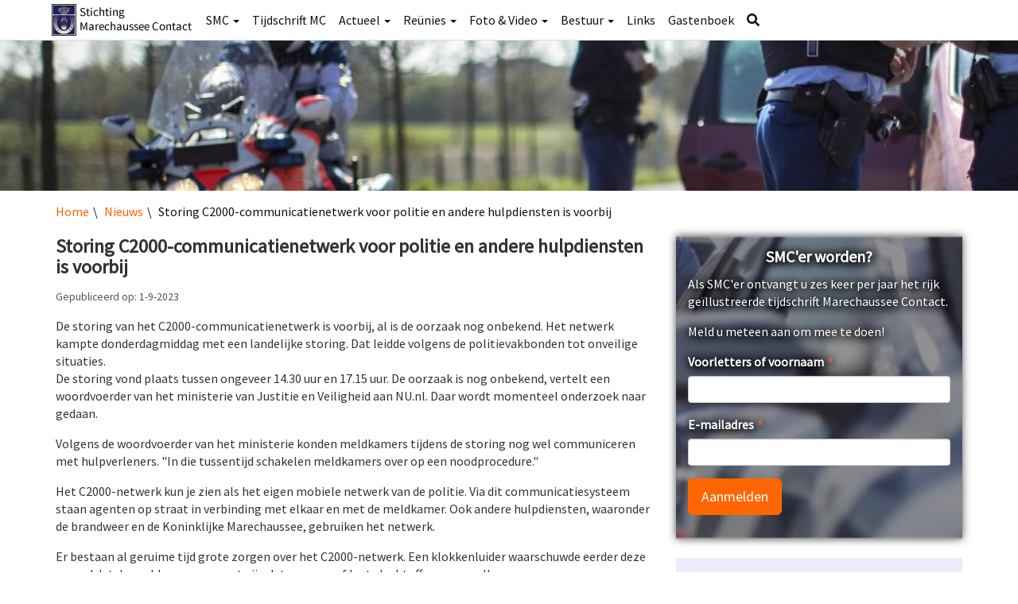

--- FILE ---
content_type: text/html; charset=UTF-8
request_url: https://www.marechausseecontact.nl/11871-storing-c2000-communicatienetwerk-voor-politie-en-andere-hulpdiensten-is-voorbij
body_size: 5613
content:
<!DOCTYPE html>
<html lang="nl">
<head>
    <meta charset="UTF-8">
    <meta http-equiv="X-UA-Compatible" content="IE=edge">
    <meta name="viewport" content="width=device-width, initial-scale=1">
    <meta name="csrf-param" content="_frontendCsrf">
<meta name="csrf-token" content="DOzvqA_1ueHvlobsYMe0SvSMdrGtre3ogAyT3XmR2H5omKrAZ7zzua3J6IYPg9o8oOQvwdr6j6y2RqKfM96TFg==">
    <title>Storing C2000-communicatienetwerk voor politie en andere hulpdiensten is voorbij</title>
    <meta name="description" content="Stichting Marechaussee Contact">
    <meta name="keywords" content="marechaussee">
    <meta name="robots" contents="index,follow">

    <link rel="icon" href="/images/favicon-16x16.png" sizes="16x16">
    <link rel="icon" href="/images/favicon-32x32.png" sizes="32x32">
    <link rel="icon" href="/images/favicon-48x48.png" sizes="48x48">
    <link rel="icon" href="/images/favicon-96x96.png" sizes="96x96">
    <link rel="apple-touch-icon" href="/apple-touch-icon.png">
    <link rel="stylesheet" href="https://fonts.googleapis.com/css?family=Source+Sans+Pro" type="text/css">
    <link href="/assets/56dd2dbc/css/bootstrap.css" rel="stylesheet">
<link href="/assets/44cad61b/css/activeform.min.css" rel="stylesheet">
<link href="/assets/css/site.css?v=20200215" rel="stylesheet">
<link href="/assets/css/lightbox.min.css" rel="stylesheet">
<script src="https://use.fontawesome.com/releases/v5.15.1/js/all.js" defer crossorigin="anonymous"></script><!-- Global site tag (gtag.js) - Google Analytics -->
<script async src="https://www.googletagmanager.com/gtag/js?id=UA-162911941-1"></script>
<script>
  window.dataLayer = window.dataLayer || [];
  function gtag(){dataLayer.push(arguments);}
  gtag('js', new Date());

  gtag('config', 'UA-162911941-1');
</script>
</head>
<body>

<div class="wrap">
    <header class="navbar-fixed-top">
    	<div class="">
    <nav id="w1" class="navbar-white navbar" role="navigation"><div class="container"><div class="navbar-header"><button type="button" class="navbar-toggle" data-toggle="collapse" data-target="#w1-collapse"><span class="sr-only">Toggle navigation</span>
<span class="fas fa-bars fa-2x fa-fw"></span></button><a class="btn-default navbar-toggle" href="/zoeken"><span class="sr-only">Zoeken</span>
<span class="fas fa-search fa-2x fa-fw"></span></a><a class="navbar-brand" href="/"><img src="/images/smc-logo.png" alt="Stichting Marechaussee Contact Logo"></a></div><div id="w1-collapse" class="collapse navbar-collapse"><ul id="w2" class="navbar-nav nav"><li class="dropdown"><a class="dropdown-toggle" href="/smc" data-toggle="dropdown">SMC <span class="caret"></span></a><ul id="w3" class="dropdown-menu"><li><a href="/stichting-marechaussee-contact" tabindex="-1">Stichting Marechaussee Contact</a></li>
<li><a href="/commandant-koninklijke-marechaussee" tabindex="-1">Commandant Koninklijke Marechaussee</a></li>
<li><a href="/postactieven-en-veteranen" tabindex="-1">Postactieven en veteranen</a></li>
<li><a href="/geschiedenis-koninklijke-marechaussee" tabindex="-1">Geschiedenis Koninklijke Marechaussee</a></li>
<li><a href="/standaard-koninklijke-marechaussee-en-emblemen" tabindex="-1">Standaard Koninklijke Marechaussee en emblemen</a></li>
<li><a href="/koninklijk-huis-en-koninklijke-marechaussee" tabindex="-1">Koninklijk Huis en Koninklijke Marechaussee</a></li>
<li><a href="/geschiedenis-marechausseemuseum" tabindex="-1">Geschiedenis Marechausseemuseum</a></li>
<li><a href="/orkest-kmar-en-wapenlied" tabindex="-1">Orkest KMar en Wapenlied</a></li>
<li><a href="/historisch-tamboerkorps-der-kmar" tabindex="-1">Historisch Tamboerkorps der KMar</a></li>
<li><a href="/emblemen" tabindex="-1">Emblemen</a></li>
<li><a href="/canon-politie-geschiedenis" tabindex="-1">Canon Politie-geschiedenis </a></li></ul></li>
<li><a href="/tijdschrift-mc">Tijdschrift MC</a></li>
<li class="dropdown"><a class="dropdown-toggle" href="/actueel" data-toggle="dropdown">Actueel <span class="caret"></span></a><ul id="w4" class="dropdown-menu"><li><a href="/nieuws" tabindex="-1">Laatste nieuws</a></li>
<li><a href="/https-//app-inboxify-nl/view-online/57483957505379473069593d/526d397666446f323155493d" tabindex="-1">SMC Nieuwsbrief</a></li>
<li><a href="/toespraken" tabindex="-1">Toespraken</a></li>
<li><a href="/publicaties" tabindex="-1">Publicaties</a></li>
<li><a href="/brochures-stichting-vrienden-kmar-museum" tabindex="-1">Brochures Stichting Vrienden KMar Museum</a></li></ul></li>
<li class="dropdown"><a class="dropdown-toggle" href="/reunies-overzicht" data-toggle="dropdown">Reünies <span class="caret"></span></a><ul id="w5" class="dropdown-menu"><li><a href="/reunies" tabindex="-1">Reünies SMC</a></li>
<li><a href="/reunies-niet-smc" tabindex="-1">Reünies niet-SMC</a></li></ul></li>
<li class="dropdown"><a class="dropdown-toggle" href="/foto-en-video" data-toggle="dropdown">Foto & Video <span class="caret"></span></a><ul id="w6" class="dropdown-menu"><li><a href="/fotogalerij" tabindex="-1">Fotogalerij</a></li>
<li><a href="/videos" tabindex="-1">Video's</a></li></ul></li>
<li class="dropdown"><a class="dropdown-toggle" href="/bestuur-algemeen" data-toggle="dropdown">Bestuur <span class="caret"></span></a><ul id="w7" class="dropdown-menu"><li><a href="/bestuursmededelingen" tabindex="-1">Bestuursmededelingen</a></li>
<li><a href="/contact" tabindex="-1">Bestuur & Contact</a></li>
<li><a href="/aanmelden" tabindex="-1">Aanmelden</a></li>
<li><a href="/smc-baret-en-stropdas" tabindex="-1">SMC-stropdas en KMar-baret</a></li>
<li><a href="/nuldelijns-ondersteuning" tabindex="-1">Nuldelijns ondersteuning</a></li>
<li><a href="/privacyverklaring-avg" tabindex="-1">Privacyverklaring (AVG)</a></li></ul></li>
<li><a href="/links">Links</a></li>
<li><a href="/gastenboek">Gastenboek</a></li>
<li title="Zoeken"><a href="/zoeken"><i class="fa fa-search"></i> </a></li></ul></div></div></nav>		</div>
        <div class="collapse" id="menu">
    <nav id="w8" class="navbar-white navbar" role="navigation"><div class="navbar-header"><button type="button" class="navbar-toggle" data-toggle="collapse" data-target="#w8-collapse"><span class="sr-only">Toggle navigation</span>
<span class="fas fa-bars fa-2x fa-fw"></span></button></div><div id="w8-collapse" class="collapse navbar-collapse"><ul id="w9" class="navbar-nav nav"><li class="dropdown"><a class="dropdown-toggle" href="/smc" data-toggle="dropdown">SMC <span class="caret"></span></a><ul id="w10" class="dropdown-menu"><li><a href="/stichting-marechaussee-contact" tabindex="-1">Stichting Marechaussee Contact</a></li>
<li><a href="/commandant-koninklijke-marechaussee" tabindex="-1">Commandant Koninklijke Marechaussee</a></li>
<li><a href="/postactieven-en-veteranen" tabindex="-1">Postactieven en veteranen</a></li>
<li><a href="/geschiedenis-koninklijke-marechaussee" tabindex="-1">Geschiedenis Koninklijke Marechaussee</a></li>
<li><a href="/standaard-koninklijke-marechaussee-en-emblemen" tabindex="-1">Standaard Koninklijke Marechaussee en emblemen</a></li>
<li><a href="/koninklijk-huis-en-koninklijke-marechaussee" tabindex="-1">Koninklijk Huis en Koninklijke Marechaussee</a></li>
<li><a href="/geschiedenis-marechausseemuseum" tabindex="-1">Geschiedenis Marechausseemuseum</a></li>
<li><a href="/orkest-kmar-en-wapenlied" tabindex="-1">Orkest KMar en Wapenlied</a></li>
<li><a href="/historisch-tamboerkorps-der-kmar" tabindex="-1">Historisch Tamboerkorps der KMar</a></li>
<li><a href="/emblemen" tabindex="-1">Emblemen</a></li>
<li><a href="/canon-politie-geschiedenis" tabindex="-1">Canon Politie-geschiedenis </a></li></ul></li>
<li><a href="/tijdschrift-mc">Tijdschrift MC</a></li>
<li class="dropdown"><a class="dropdown-toggle" href="/actueel" data-toggle="dropdown">Actueel <span class="caret"></span></a><ul id="w11" class="dropdown-menu"><li><a href="/nieuws" tabindex="-1">Laatste nieuws</a></li>
<li><a href="/https-//app-inboxify-nl/view-online/57483957505379473069593d/526d397666446f323155493d" tabindex="-1">SMC Nieuwsbrief</a></li>
<li><a href="/toespraken" tabindex="-1">Toespraken</a></li>
<li><a href="/publicaties" tabindex="-1">Publicaties</a></li>
<li><a href="/brochures-stichting-vrienden-kmar-museum" tabindex="-1">Brochures Stichting Vrienden KMar Museum</a></li></ul></li>
<li class="dropdown"><a class="dropdown-toggle" href="/reunies-overzicht" data-toggle="dropdown">Reünies <span class="caret"></span></a><ul id="w12" class="dropdown-menu"><li><a href="/reunies" tabindex="-1">Reünies SMC</a></li>
<li><a href="/reunies-niet-smc" tabindex="-1">Reünies niet-SMC</a></li></ul></li>
<li class="dropdown"><a class="dropdown-toggle" href="/foto-en-video" data-toggle="dropdown">Foto & Video <span class="caret"></span></a><ul id="w13" class="dropdown-menu"><li><a href="/fotogalerij" tabindex="-1">Fotogalerij</a></li>
<li><a href="/videos" tabindex="-1">Video's</a></li></ul></li>
<li class="dropdown"><a class="dropdown-toggle" href="/bestuur-algemeen" data-toggle="dropdown">Bestuur <span class="caret"></span></a><ul id="w14" class="dropdown-menu"><li><a href="/bestuursmededelingen" tabindex="-1">Bestuursmededelingen</a></li>
<li><a href="/contact" tabindex="-1">Bestuur & Contact</a></li>
<li><a href="/aanmelden" tabindex="-1">Aanmelden</a></li>
<li><a href="/smc-baret-en-stropdas" tabindex="-1">SMC-stropdas en KMar-baret</a></li>
<li><a href="/nuldelijns-ondersteuning" tabindex="-1">Nuldelijns ondersteuning</a></li>
<li><a href="/privacyverklaring-avg" tabindex="-1">Privacyverklaring (AVG)</a></li></ul></li>
<li><a href="/links">Links</a></li>
<li><a href="/gastenboek">Gastenboek</a></li>
<li title="Zoeken"><a href="/zoeken"><i class="fa fa-search"></i> </a></li></ul></div></nav>        </div>
        <div class="hidden pos-relative menu-bar">
            <div class="logo">
                <a href="/"><img src="/images/smc-logo-large.png" alt="Stichting Marechaussee Contact Logo"></a>
            </div>
            <div class="menu-button">
            	<button type="button" data-toggle="collapse" data-target="#menu"><i class="fa-3x fa fa-bars"></i> <br>Menu</button>
            </div>
            <div class="menu-button search">
            	<a href="/zoeken"><i class="fa-3x fa fa-search"></i> <br>Zoeken</a>
            </div>
        </div>
    </header>
    
    
    <div>
	    <div class="mini-banner">
		</div>
    </div>
    <div class="container main-panel">
        <ul class="breadcrumb" itemscope itemtype="http://schema.org/BreadcrumbList"><li itemprop="itemListElement" itemscope itemtype="http://schema.org/ListItem"><a href="/" itemprop="item"><span itemprop="name">Home</span></a><meta itemprop="position" content="1" /></li><li itemprop="itemListElement" itemscope itemtype="http://schema.org/ListItem"><a href="/nieuws" itemprop="item"><span itemprop="name">Nieuws</span></a><meta itemprop="position" content="2" /></li><li class="active">Storing C2000-communicatienetwerk voor politie en andere hulpdiensten is voorbij</li>
</ul>                <div class="row">
	<div class="col-xs-12 col-md-8">
                <h1>Storing C2000-communicatienetwerk voor politie en andere hulpdiensten is voorbij</h1>

		<p><small class="gray">Gepubliceerd op: 1-9-2023</small></p>

<p>De storing van het C2000-communicatienetwerk is voorbij, al is de oorzaak nog onbekend. Het netwerk kampte donderdagmiddag met een landelijke storing. Dat leidde volgens de politievakbonden tot onveilige situaties.<br />De storing vond plaats tussen ongeveer 14.30 uur en 17.15 uur. De oorzaak is nog onbekend, vertelt een woordvoerder van het ministerie van Justitie en Veiligheid aan NU.nl. Daar wordt momenteel onderzoek naar gedaan.</p>
<p>Volgens de woordvoerder van het ministerie konden meldkamers tijdens de storing nog wel communiceren met hulpverleners. "In die tussentijd schakelen meldkamers over op een noodprocedure."</p>
<p>Het C2000-netwerk kun je zien als het eigen mobiele netwerk van de politie. Via dit communicatiesysteem staan agenten op straat in verbinding met elkaar en met de meldkamer. Ook andere hulpdiensten, waaronder de brandweer en de Koninklijke Marechaussee, gebruiken het netwerk.</p>
<p>Er bestaan al geruime tijd grote zorgen over het C2000-netwerk. Een klokkenluider waarschuwde eerder deze maand dat de problemen zo groot zijn dat er vroeg of laat slachtoffers gaan vallen.</p>
<p>Aan een nieuw communicatiesysteem wordt gewerkt, vertelt het ministerie. "Dat is niet iets wat je van het ene op het andere moment hebt. Nu staat voorop dat het huidige systeem zijn werk doet."</p>
<p>'Levensgevaarlijke situaties'<br />De problemen laten zien hoe gevoelig het netwerk is voor storingen, zei woordvoerder Maarten Brink namens de vier Nederlandse politievakbonden eerder tegen NU.nl. "Dat leidt tot levensgevaarlijke situaties."</p>
<p>Volgens hem werden in verschillende politieregio's agenten terug naar het bureau geroepen, omdat hun veiligheid niet meer gegarandeerd kon worden. Ook bijzondere opsporingsambtenaren (boa's) werden volgens Brink teruggehaald.</p>
<p>Een woordvoerder van de korpsleiding ontkent dat agenten zijn teruggeroepen. Het ministerie kon daar verder niets over zeggen.</p>
<p>&nbsp;</p>
<p>&nbsp;</p>
<pre><em>Bron: NU.nl</em></pre>
	</div>
    <div class="col-xs-12 col-md-4">
    	<div class="row">
        	<div class="col-xs-12 col-md-12 space-bottom-sm">

            	<div class="sign-up-box">
                	<h2 class="text-center">SMC'er worden?</h2>
                    <p>Als SMC'er ontvangt u zes keer per jaar het rijk geïllustreerde tijdschrift Marechaussee Contact.</p>
                    <p>Meld u meteen aan om mee te doen!</p>
            		<form id="short-aanmeld-form" class="form-vertical kv-form-bs3" action="/aanmeldingsformulier" method="post" role="form">
<input type="hidden" name="_frontendCsrf" value="DOzvqA_1ueHvlobsYMe0SvSMdrGtre3ogAyT3XmR2H5omKrAZ7zzua3J6IYPg9o8oOQvwdr6j6y2RqKfM96TFg==">            		<p><div class="form-group highlight-addon field-aanmeldingform-voorletters required">
<label class="form-label has-star" for="aanmeldingform-voorletters">Voorletters of voornaam</label>

<input type="text" id="aanmeldingform-voorletters" class="form-control" name="AanmeldingForm[voorletters]" maxlength="150" aria-required="true">

<div class="help-block help-block-error"></div>

</div></p>
                    <p><div class="form-group highlight-addon field-aanmeldingform-email required">
<label class="form-label has-star" for="aanmeldingform-email">E-mailadres</label>

<input type="text" id="aanmeldingform-email" class="form-control" name="AanmeldingForm[email]" maxlength="150" aria-required="true">

<div class="help-block help-block-error"></div>

</div></p>
                    <div class="form-group highlight-addon field-aanmeldingform-aside">


<input type="hidden" id="aanmeldingform-aside" class="form-control" name="AanmeldingForm[aside]" value="y">

<div class="help-block help-block-error"></div>

</div>                    <div class="form-group">
                        <button type="submit" class="btn btn-lg btn-info bg-orange" name="aanm-button">Aanmelden</button>                    </div>
            		</form>                </div>
            </div>

        	<div class="col-xs-12 col-md-12 space-bottom-sm">
            	<div class="gray-box news-box">
                	<h2 class="text-center">Laatste nieuws</h2>
                    <p class="news-item"><a href="/13368-koning-bezoekt-luchtmacht-op-schiphol"><i class="orange fa fa-chevron-right"></i>  Koning bezoekt luchtmacht op Schiphol</a></p>
                    <p class="news-item"><a href="/13367-busje-van-defensie-over-de-kop-op-afrit-van-a27-bij-hilversum-bestuurder-gewond"><i class="orange fa fa-chevron-right"></i>  Busje van defensie over de kop op afrit van A27 bij Hilversum, bestuurder gewond</a></p>
                    <p class="news-item"><a href="/13366-marechaussee-houdt-man-bij-emmen-aan-vanwege-mensensmokkel"><i class="orange fa fa-chevron-right"></i>  Marechaussee houdt man bij Emmen aan vanwege mensensmokkel</a></p>
                    <p class="news-item"><a href="/13365-geur-verraadt-flixbus-passagier-marechaussee-ontdekt-stapel-hasj-in-koffer"><i class="orange fa fa-chevron-right"></i>  Geur verraadt Flixbus-passagier: marechaussee ontdekt stapel hasj in koffer</a></p>
                    <p class="news-item"><a href="/13364-militair-betrokken-bij-ongeval-in-grubbenvorst-opgepakt-voor-rijden-onder-invloed"><i class="orange fa fa-chevron-right"></i>  Militair betrokken bij ongeval in Grubbenvorst, opgepakt voor rijden onder invloed</a></p>
                    <p class="news-item"><a href="/13363-bestuurder-betrapt-onder-invloed-van-marihuana-bij-eindhoven-airport-in-eindhoven"><i class="orange fa fa-chevron-right"></i>  Bestuurder betrapt onder invloed van marihuana bij Eindhoven Airport in Eindhoven</a></p>
                    <p><a href="/nieuws" class="btn btn-info bg-orange btn-wide">Meer nieuws</a></p>
                </div>
            </div>
        </div>
    </div>
</div>

    </div>
    <section class="newsletter">
    	<div class="container">
        	<div class="row">
            	<div class="col-xs-12 text-center">
                	<h2>Altijd op de hoogte? Meld u aan voor de wekelijkse nieuwsbrief</h2>
                </div>
            </div>
            <form id="aanmeld-form" class="form-vertical kv-form-bs3" action="/nieuwsbrief-aanmeldingsformulier" method="post" role="form">
<input type="hidden" name="_frontendCsrf" value="DOzvqA_1ueHvlobsYMe0SvSMdrGtre3ogAyT3XmR2H5omKrAZ7zzua3J6IYPg9o8oOQvwdr6j6y2RqKfM96TFg==">            <div class="row">
                <div class="col-xs-12 col-sm-5 col-md-2">
                    <div class="form-group highlight-addon field-newsletterform-voornaam required">
<label class="form-label has-star" for="newsletterform-voornaam">Voornaam</label>

<input type="text" id="newsletterform-voornaam" class="form-control" name="NewsletterForm[voornaam]" maxlength="50" aria-required="true">

<div class="help-block help-block-error"></div>

</div>                </div>
                <div class="col-xs-12 col-sm-2 col-md-2">
                    <div class="form-group highlight-addon field-newsletterform-tussenvoegsel">
<label class="form-label has-star" for="newsletterform-tussenvoegsel">Tussenvoegsel</label>

<input type="text" id="newsletterform-tussenvoegsel" class="form-control" name="NewsletterForm[tussenvoegsel]">

<div class="help-block help-block-error"></div>

</div>                </div>
                <div class="col-xs-12 col-sm-5 col-md-3">
                    <div class="form-group highlight-addon field-newsletterform-achternaam required">
<label class="form-label has-star" for="newsletterform-achternaam">Achternaam</label>

<input type="text" id="newsletterform-achternaam" class="form-control" name="NewsletterForm[achternaam]" maxlength="50" aria-required="true">

<div class="help-block help-block-error"></div>

</div>                </div>
                <div class="col-xs-12 col-sm-6 col-md-2">
                    <div class="form-group highlight-addon field-newsletterform-geslacht required">
<label class="form-label has-star" for="newsletterform-geslacht">Geslacht</label>

<select id="newsletterform-geslacht" class="form-control" name="NewsletterForm[geslacht]" aria-required="true">
<option value="">Geslacht</option>
<option value="1">Man</option>
<option value="2">Vrouw</option>
</select>

<div class="help-block help-block-error"></div>

</div>                </div>
                <div class="col-xs-12 col-sm-6 col-md-3">
                    <div class="form-group highlight-addon field-newsletterform-email required">
<label class="form-label has-star" for="newsletterform-email">E-mailadres</label>

<input type="text" id="newsletterform-email" class="form-control" name="NewsletterForm[email]" maxlength="50" aria-required="true">

<div class="help-block help-block-error"></div>

</div>                </div>
            </div>
            <div class="row">
                <div class="col-xs-12 text-center">
                    <div class="form-group">
                        <button type="submit" class="btn btn-lg btn-info bg-blue" name="nl-button">Aanmelden</button>                    </div>
                </div>
            </div>
            </form>        </div>
    </section>
    <div class="container aandacht">
    	<div class="row">
        	<div class="col-xs-12 col-md-8">
            	<h3 class="orange">Uw aandacht voor...</h3>
                <p><a href="/12970-dreigingsbeeld-terrorisme"><i class="orange fa fa-chevron-right"></i>  Dreigingsbeeld Terrorisme</a></p>
                <p><a href="/1020-dragen-van-onderscheidingen"><i class="orange fa fa-chevron-right"></i>  Dragen van onderscheidingen</a></p>
                <p><a href="/5630-landelijk-zorgsysteem-voor-veteranen-lzv"><i class="orange fa fa-chevron-right"></i>  Landelijk Zorgsysteem voor Veteranen (LZV)</a></p>
            </div>
            <div class="col-xs-12 col-md-4">
            	<h3 class="blue">Terugblik op...</h3>
            </div>
        </div>
    </div>
    <script type="text/javascript">
		var tEnd = 190;
	</script>

    
</div>
<footer class="footer">
	<section class="links">
        <div class="container">
            <div class="row footer-menus">
            	<div class="col-xs-12 col-sm-6 col-md-8">
                	<h3>Belangrijke links</h3>
                    <div class="row">
                		<div class="col-xs-12 col-sm-6">
                            <a href="/reunies">Reünies SMC</a>
                        </div>
                		<div class="col-xs-12 col-sm-6">
                            <a href="/contact">Bestuur & Contact</a>
                        </div>
                		<div class="col-xs-12 col-sm-6">
                            <a href="/aanmelden">Aanmelden</a>
                        </div>
                		<div class="col-xs-12 col-sm-6">
                            <a href="/gastenboek">Gastenboek</a>
                        </div>
                    </div>
                </div>
            	<div class="col-xs-12 col-sm-6 col-md-4">
                	<span class="logo-text">Stichting Marechaussee Contact</span>
                    <span class="logo"><img src="/images/smc-logo-zonder-tekst.png" alt="Stichting Marechaussee Contact logo"></span>
                </div>
            </div>
            <div class="row">
            	<div class="col-xs-12 text-center"><small>&copy; 2026 Stichting Marechaussee Contact</small></div>
            </div>
        </div>
    </section>
</footer>


<div id="error-modal" class="fade modal" role="dialog" tabindex="-1">
<div class="modal-dialog ">
<div class="modal-content">
<div class="modal-header">
<button type="button" class="close" data-dismiss="modal" aria-hidden="true">&times;</button>
<h4>modal_header_error</h4>
</div>
<div class="modal-body">
    <div class="row">
    	<div class="col-xs-12">
        	<p class="error-message alert alert-danger"></p>
        </div>
    </div>


</div>
<div class="modal-footer">

   <div class="row">
    	<div class="col-xs-6 col-xs-offset-6 text-center">
        	<button class="btn btn-default error-close">text_close</button>
        </div>
    </div>
</div>
</div>
</div>
</div>
<script src="/assets/ba14f60f/jquery.js"></script>
<script src="/assets/19d10d20/yii.js"></script>
<script src="/assets/19d10d20/yii.activeForm.js"></script>
<script src="/assets/56dd2dbc/js/bootstrap.js"></script>
<script src="/assets/44cad61b/js/activeform.min.js"></script>
<script src="/assets/19d10d20/yii.validation.js"></script>
<script src="/assets/js/lightbox.min.js"></script>
<script src="/assets/js/main.js?v=201910291"></script>
<script>jQuery(function ($) {
var $el=jQuery("#short-aanmeld-form .kv-hint-special");if($el.length){$el.each(function(){$(this).activeFieldHint()});}
jQuery('#short-aanmeld-form').yiiActiveForm([{"id":"aanmeldingform-voorletters","name":"voorletters","container":".field-aanmeldingform-voorletters","input":"#aanmeldingform-voorletters","error":".help-block.help-block-error","validate":function (attribute, value, messages, deferred, $form) {yii.validation.required(value, messages, {"message":"Voorletters of voornaam mag niet leeg zijn."});yii.validation.string(value, messages, {"message":"Voorletters of voornaam moet een string zijn.","max":150,"tooLong":"Voorletters of voornaam mag maximaal 150 karakters bevatten.","skipOnEmpty":1});}},{"id":"aanmeldingform-email","name":"email","container":".field-aanmeldingform-email","input":"#aanmeldingform-email","error":".help-block.help-block-error","validate":function (attribute, value, messages, deferred, $form) {yii.validation.required(value, messages, {"message":"E-mailadres mag niet leeg zijn."});value = yii.validation.trim($form, attribute, [], value);yii.validation.email(value, messages, {"pattern":/^[a-zA-Z0-9!#$%&'*+\/=?^_`{|}~-]+(?:\.[a-zA-Z0-9!#$%&'*+\/=?^_`{|}~-]+)*@(?:[a-zA-Z0-9](?:[a-zA-Z0-9-]*[a-zA-Z0-9])?\.)+[a-zA-Z0-9](?:[a-zA-Z0-9-]*[a-zA-Z0-9])?$/,"fullPattern":/^[^@]*<[a-zA-Z0-9!#$%&'*+\/=?^_`{|}~-]+(?:\.[a-zA-Z0-9!#$%&'*+\/=?^_`{|}~-]+)*@(?:[a-zA-Z0-9](?:[a-zA-Z0-9-]*[a-zA-Z0-9])?\.)+[a-zA-Z0-9](?:[a-zA-Z0-9-]*[a-zA-Z0-9])?>$/,"allowName":false,"message":"E-mailadres is geen geldig emailadres.","enableIDN":false,"skipOnEmpty":1});yii.validation.string(value, messages, {"message":"E-mailadres moet een string zijn.","max":150,"tooLong":"E-mailadres mag maximaal 150 karakters bevatten.","skipOnEmpty":1});}},{"id":"aanmeldingform-aside","name":"aside","container":".field-aanmeldingform-aside","input":"#aanmeldingform-aside","error":".help-block.help-block-error","validate":function (attribute, value, messages, deferred, $form) {yii.validation.string(value, messages, {"message":"Aside moet een string zijn.","skipOnEmpty":1});}}], []);
var $el=jQuery("#aanmeld-form .kv-hint-special");if($el.length){$el.each(function(){$(this).activeFieldHint()});}
jQuery('#aanmeld-form').yiiActiveForm([{"id":"newsletterform-voornaam","name":"voornaam","container":".field-newsletterform-voornaam","input":"#newsletterform-voornaam","error":".help-block.help-block-error","validate":function (attribute, value, messages, deferred, $form) {yii.validation.required(value, messages, {"message":"Voornaam mag niet leeg zijn."});yii.validation.string(value, messages, {"message":"Voornaam moet een string zijn.","max":50,"tooLong":"Voornaam mag maximaal 50 karakters bevatten.","skipOnEmpty":1});}},{"id":"newsletterform-achternaam","name":"achternaam","container":".field-newsletterform-achternaam","input":"#newsletterform-achternaam","error":".help-block.help-block-error","validate":function (attribute, value, messages, deferred, $form) {yii.validation.required(value, messages, {"message":"Achternaam mag niet leeg zijn."});yii.validation.string(value, messages, {"message":"Achternaam moet een string zijn.","max":50,"tooLong":"Achternaam mag maximaal 50 karakters bevatten.","skipOnEmpty":1});}},{"id":"newsletterform-geslacht","name":"geslacht","container":".field-newsletterform-geslacht","input":"#newsletterform-geslacht","error":".help-block.help-block-error","validate":function (attribute, value, messages, deferred, $form) {yii.validation.required(value, messages, {"message":"Geslacht mag niet leeg zijn."});yii.validation.range(value, messages, {"range":["1","2"],"not":false,"message":"Geslacht is ongeldig.","skipOnEmpty":1});}},{"id":"newsletterform-email","name":"email","container":".field-newsletterform-email","input":"#newsletterform-email","error":".help-block.help-block-error","validate":function (attribute, value, messages, deferred, $form) {yii.validation.required(value, messages, {"message":"E-mailadres mag niet leeg zijn."});yii.validation.string(value, messages, {"message":"E-mailadres moet een string zijn.","max":50,"tooLong":"E-mailadres mag maximaal 50 karakters bevatten.","skipOnEmpty":1});value = yii.validation.trim($form, attribute, [], value);yii.validation.email(value, messages, {"pattern":/^[a-zA-Z0-9!#$%&'*+\/=?^_`{|}~-]+(?:\.[a-zA-Z0-9!#$%&'*+\/=?^_`{|}~-]+)*@(?:[a-zA-Z0-9](?:[a-zA-Z0-9-]*[a-zA-Z0-9])?\.)+[a-zA-Z0-9](?:[a-zA-Z0-9-]*[a-zA-Z0-9])?$/,"fullPattern":/^[^@]*<[a-zA-Z0-9!#$%&'*+\/=?^_`{|}~-]+(?:\.[a-zA-Z0-9!#$%&'*+\/=?^_`{|}~-]+)*@(?:[a-zA-Z0-9](?:[a-zA-Z0-9-]*[a-zA-Z0-9])?\.)+[a-zA-Z0-9](?:[a-zA-Z0-9-]*[a-zA-Z0-9])?>$/,"allowName":false,"message":"E-mailadres is geen geldig emailadres.","enableIDN":false,"skipOnEmpty":1});}}], []);
jQuery('#error-modal').modal({"show":false});
});</script></body>
</html>
    


--- FILE ---
content_type: application/javascript
request_url: https://www.marechausseecontact.nl/assets/js/main.js?v=201910291
body_size: 431
content:
var tStart = 40 // Start from top
//  , tEnd = 490   // End
  , cStart = [255, 255, 255, 0]  // Color
  , cEnd = [255, 255, 255, 1]   // Color
  , cDiff = [cEnd[0] - cStart[0], cEnd[1] - cStart[1], cEnd[2] - cStart[2], cEnd[3] - cStart[3]];
$(document).ready(function($) {
	//Animate menu-bar background-color
    $(document).scroll(function() {
		var p = ($(this).scrollTop() - tStart) / (tEnd - tStart); // % of transition
        p = Math.min(1, Math.max(0, p)); // Clamp to [0, 1]
        var cBg = [Math.round(cStart[0] + cDiff[0] * p), Math.round(cStart[1] + cDiff[1] * p), Math.round(cStart[2] + cDiff[2] * p), cStart[3] + cDiff[3] * p];
        $(".menu-bar").css('background-color', 'rgba(' + cBg.join(',') +')');
		if($(this).scrollTop() >= tEnd){
        	$(".menu-bar").css('border-bottom', '1px solid #888888');
		} else {
        	$(".menu-bar").css('border-bottom', '0');
		}
    });
	//Correct height for news-items
/*	if($(document).width() > 750){
		$('.news-box').each(function(index, element) {
			var maxHeight = 0;
			$(element).children('.news-item').each(function(index, child) {
				height = $(child).height();
				if(maxHeight < height){
					maxHeight = height;
				}
			});
			maxHeight = Math.ceil(maxHeight);
			$(element).children('.news-item').children('.shadow-box').css('min-height', maxHeight + 'px');
		});
	} */
});
